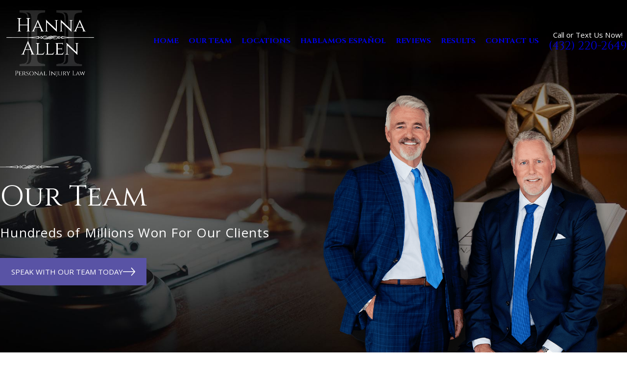

--- FILE ---
content_type: image/svg+xml; charset=utf-8
request_url: https://www.hannalawfirm.com/cms/svg/site/xdij59jc1ap.36.2601121642520.svg
body_size: 2604
content:
<?xml version="1.0" encoding="UTF-8" standalone="no"?>
<svg xmlns="http://www.w3.org/2000/svg" viewBox="0 0 36 36">
<style>
	g path { stroke: none; }
	g.root { display: none; }
	g.root:target { display: inline; }
	g line { stroke: black; }
	g circle { stroke: black; }
	g polyline { stroke: black; }
</style>
<g class="root" id="close" data-name="close">
	<path d="M35.354 3.805a2.2 2.2 0 0 0 0-3.116l-0.04-0.036a2.21 2.21 0 0 0-3.12 0l-13.644 13.636a0.8 0.8 0 0 1-1.12 0l-13.644-13.636a2.186 2.186 0 0 0-3.1 0l-0.04 0.036a2.2 2.2 0 0 0 0 3.116l13.644 13.636a0.788 0.788 0 0 1 0 1.118l-13.644 13.636a2.2 2.2 0 0 0 0 3.116l0.04 0.036a2.186 2.186 0 0 0 3.1 0l13.644-13.636a0.8 0.8 0 0 1 1.12 0l13.644 13.636a2.21 2.21 0 0 0 3.12 0l0.04-0.036a2.2 2.2 0 0 0 0-3.116l-13.644-13.636a0.788 0.788 0 0 1 0-1.118Z" />
</g>
<g class="root" id="directions" data-name="directions">
	<path d="M18.2 0.002a13.677 13.677 0 0 0-2.282 0.16a13.424 13.424 0 0 0-11.337 13.058C4.461 20.634 13.136 31.345 17.789 35.999c5.862-5.862 13.515-14.955 13.63-22.367l-7.664-0.12h0a5.938 5.938 0 0 1-2.093 3.28a5.938 5.938 0 0 1-3.676 1.278a5.938 5.938 0 0 1-4.188-1.742a5.938 5.938 0 0 1-1.731-4.192a5.938 5.938 0 0 1 1.74-4.188a5.938 5.938 0 0 1 4.192-1.731a5.938 5.938 0 0 1 4.19 1.74a5.928 5.928 0 0 1 1.731 4.192l-5.928 0l5.928 0h0a5.799 5.799 0 0 1-0.168 1.36l7.661 0.115a13.425 13.425 0 0 0-13.22-13.625Z" />
</g>
<g class="root" id="facebook" data-name="facebook">
	<path d="M20.762 0C14.563 0 13.152 4.601 13.152 7.544L13.152 11.658L9.562 11.658L9.562 18.016L13.144 18.016C13.144 26.175 13.144 36 13.144 36L20.684 36C20.684 36 20.684 26.076 20.684 18.016L25.77 18.016L26.438 11.658L20.692 11.658L20.692 7.924C20.692 6.517 21.628 6.191 22.287 6.191L26.345 6.191L26.345 0.024L20.762 0Z" />
</g>
<g class="root" id="globe" data-name="globe">
	<path d="M18 32.326a14.04 14.04 0 0 1-7.578-2.196l0.72-3.384a4.006 4.006 0 0 0-0.27-2.466l-1.098-2.376a0.88 0.88 0 0 0-0.684-0.504l-3.978-0.558a0.48 0.48 0 0 1-0.306-0.792l0.684-0.846a0.948 0.948 0 0 1 0.792-0.306l1.494 0.234a1.284 1.284 0 0 0 0.522-0.036l2.016-0.45a0.38 0.38 0 0 0 0.18-0.072l1.332-0.648a0.848 0.848 0 0 0 0.486-0.648l0.54-3.978a0.846 0.846 0 0 0-0.54-0.918l-0.684-0.252a0.9 0.9 0 0 1-0.594-0.792a0.88 0.88 0 0 1 0.792-0.918l0.99-0.072a0.874 0.874 0 0 0 0.792-0.918l-0.072-1.206l-0.126-2.394a0.804 0.804 0 0 0-0.558-0.756l-0.54-0.18a14.092 14.092 0 0 1 5.652-1.134a12.456 12.456 0 0 1 3.186 0.378l0.108 2.124v0.072l-0.27 2.646a0.388 0.388 0 0 0 0.072 0.27l0.306 0.45a0.38 0.38 0 0 0 0.576 0.072l0.792-0.72a0.416 0.416 0 0 1 0.648 0.198l0.036 0.108a0.36 0.36 0 0 0 0.342 0.27l0.9 0.036a0.242 0.242 0 0 0 0.162-0.036l0.756-0.306a0.368 0.368 0 0 1 0.486 0.486l-0.414 1.368a0.348 0.348 0 0 1-0.342 0.27l-1.008 0.036h-0.126l-1.278-0.378a0.68 0.68 0 0 0-0.27 0l-0.612 0.27a0.448 0.448 0 0 1-0.306 0l-0.792-0.378a0.388 0.388 0 0 0-0.342 0.036l-1.026 0.72a0.34 0.34 0 0 0-0.144 0.306l0.144 1.17a0.322 0.322 0 0 1-0.216 0.378l-0.756 0.342a0.39 0.39 0 0 0-0.126 0.612l0.54 0.486a0.52 0.52 0 0 0 0.342 0.108l0.972-0.216a0.494 0.494 0 0 1 0.234 0.036l0.45 0.18a8.232 8.232 0 0 1 0.72 0.54a0.408 0.408 0 0 0 0.576-0.072a0.51 0.51 0 0 1 0.27-0.198l0.756-0.072a0.312 0.312 0 0 0 0.216-0.108l0.09-0.09a0.36 0.36 0 0 1 0.594 0.162l0.378 1.062c0.036 0.036 0.036 0.072 0.072 0.108l0.432 0.576a0.412 0.412 0 0 1-0.036 0.522l-1.062 0.99a0.39 0.39 0 0 1-0.54 0l-1.026-0.954c-0.036-0.036-0.072-0.036-0.108-0.072l-1.44-0.612c-0.036 0-0.072-0.036-0.108-0.036l-1.908-0.18h-0.144l-1.584 0.45a1.522 1.522 0 0 0-1.062 1.026l-0.378 1.17a1.384 1.384 0 0 0 0.072 1.134l0.594 1.296a1.65 1.65 0 0 0 1.296 0.9l1.44 0.162c0.036 0 0.108 0.036 0.144 0.036l0.81 0.45a0.37 0.37 0 0 1 0.18 0.306l0.108 1.44a4.156 4.156 0 0 0 0.432 1.44l0.684 1.278a0.416 0.416 0 0 0 0.108 0.162l1.134 0.828a0.462 0.462 0 0 0 0.648-0.108l0.378-0.504c0.036-0.072 0.072-0.108 0.108-0.18l0.828-2.088a0.108 0.108 0 0 1 0.054-0.108l0.252-3.006c0-0.036 0.054-0.072 0.054-0.108l0.594-1.242a0.426 0.426 0 0 1 0.378-0.234l2.052 0.27a0.54 0.54 0 0 0 0.342-0.126l0.378-0.414a0.408 0.408 0 0 0 0.036-0.486l-0.99-1.296a0.412 0.412 0 0 1 0.234-0.612l0.378-0.072c0.072 0 0.648-0.036 0.828-0.072h0.072l0.918 0.144a0.396 0.396 0 0 1 0.378 0.432l-0.234 2.61a0.236 0.236 0 0 0 0.054 0.18l0.72 1.872a14.362 14.362 0 0 1-13.158 8.676h0Zm0-32.326a18 18 0 1 0 18 18A18 18-8468.53 0 0 18 0Z" />
</g>
<g class="root" id="linkedin" data-name="LinkedIn">
	<path d="M4.286 1.688C1.695 1.688 0 3.347 0 5.536C0 7.684 1.647 9.378 4.187 9.378L4.238 9.378C6.875 9.378 8.517 7.677 8.517 5.529C8.467 3.342 6.875 1.688 4.286 1.688ZM27.096 11.936C23.076 11.936 20.557 14.106 20.091 15.627L20.091 12.149L12.208 12.149C12.311 13.996 12.208 34.312 12.208 34.312L20.091 34.312L20.091 22.319C20.091 21.653 20.06 20.986 20.262 20.508C20.805 19.176 21.969 17.792 24.063 17.792C26.799 17.792 28.044 19.842 28.044 22.843L28.044 34.312L36 34.312L36 21.989C36 15.125 32.082 11.936 27.096 11.936ZM0.908 12.15L0.908 34.312L7.924 34.312L7.924 12.15L0.908 12.15Z" />
</g>
<g class="root" id="phone" data-name="phone">
	<path class="cls-1" d="M3.32 2.07l1.886-1.886a0.674 0.674 0 0 1 0.926 0L14.014 8.081a0.674 0.674 0 0 1 0 0.926L12.143 10.913L9.99 12.634s0.709 3.34 5.367 8.003S23.346 26.004 23.346 26.004l1.746-2.173l1.846-1.846a0.664 0.664 0 0 1 0.926 0l7.933 7.933a0.664 0.664 0 0 1 0 0.926l-1.881 1.881a12.033 12.033 0 0 1-7.188 3.275c-3.914-0.785-10.991-5.156-16.253-10.423S0.83 13.167 0.015 9.288a12.435 12.435 0 0 1 3.305-7.219Z" />
</g>
</svg>

--- FILE ---
content_type: image/svg+xml; charset=utf-8
request_url: https://www.hannalawfirm.com/cms/svg/site/xdij59jc1ap.24.2601121642520.svg
body_size: 11631
content:
<?xml version="1.0" encoding="UTF-8" standalone="no"?>
<svg xmlns="http://www.w3.org/2000/svg" viewBox="0 0 24 24">
<style>
	g path { stroke: none; }
	g.root { display: none; }
	g.root:target { display: inline; }
	g line { stroke: black; }
	g circle { stroke: black; }
	g polyline { stroke: black; }
</style>
<g class="root" id="arrow_down" data-name="arrow down">
	<path d="M13.006 18.316l10.823-10.823a1.217 1.217 0 0 0-1.668-1.668l-10.006 10.006l-10.006-10.006A1.234 1.234 5.402 0 0 0.399 5.642a1.201 1.201 0 0 0-0.117 1.668A0.384 0.384 5.402 0 0 0.399 7.476L11.289 18.316a1.234 1.234 0 0 0 1.668 0Z" />
</g>
<g class="root" id="arrow_left" data-name="arrow-left">
	<path d="M4.82 12.12c0 0.24 0.24 0.48 0.36 0.72L16.69 23.52c0.24 0.36 0.6 0.48 0.96 0.48 0.48 0 0.84-0.12 1.08-0.36 0.48-0.36 0.6-1.2 0.24-1.68 0-0.12-0.12-0.12-0.24-0.24L8.18 12L18.74 2.16c0.48-0.36 0.6-1.2 0.24-1.68 0-0.12-0.12-0.12-0.24-0.24-0.24-0.12-0.6-0.24-1.08-0.24-0.36 0-0.72 0.12-0.96 0.48L5.18 11.16c-0.24 0.24-0.36 0.6-0.36 0.96h0Z" />
</g>
<g class="root" id="arrow_right" data-name="arrow-right">
	<path id="np_arrow_2284437_000000" class="st0" d="M19.184 11.88c0-0.24-0.24-0.48-0.36-0.72L7.305 0.48C7.065 0.12 6.704 0 6.344 0C5.865 0 5.504 0.12 5.264 0.36c-0.48 0.36-0.6 1.2-0.24 1.68c0 0.12 0.12 0.12 0.24 0.24L15.824 12l-10.56 9.84c-0.48 0.36-0.6 1.2-0.24 1.68c0 0.12 0.12 0.12 0.24 0.24C5.504 23.88 5.865 24 6.344 24c0.36 0 0.72-0.12 0.96-0.48l11.52-10.68C19.064 12.6 19.184 12.24 19.184 11.88L19.184 11.88z" />
</g>
<g class="root" id="blog_menu" data-name="blog menu">
	<path d="M16.285 0.001a3.434 3.434 0 0 0-3.304 2.571H0V4.286H12.981a3.409 3.409 0 0 0 6.609 0H24V2.572H19.59A3.434 3.434-1.715 0 0 16.285 0.001Zm0 1.714a1.714 1.714 0 1 1-1.714 1.714A1.702 1.702-1.715 0 1 16.285 1.715ZM7.714 8.572a3.434 3.434 0 0 0-3.304 2.571H0v1.714H4.41a3.409 3.409 0 0 0 6.609 0H24V11.143H11.018A3.434 3.434-1.715 0 0 7.714 8.572Zm0 1.714a1.714 1.714 0 1 1-1.714 1.714A1.702 1.702-1.715 0 1 7.714 10.286Zm8.571 6.857a3.434 3.434 0 0 0-3.304 2.571H0v1.714H12.981a3.409 3.409 0 0 0 6.609 0H24V19.715H19.59A3.434 3.434-1.715 0 0 16.285 17.143Zm0 1.714a1.714 1.714 0 1 1-1.714 1.714A1.702 1.702-1.715 0 1 16.285 18.858Z" />
</g>
<g class="root" id="btn_v1_icon" data-name="btn v1 icon">
	<path d="M23.999 12a0.936 0.936 0 0 0-0.225-0.55l-6.4-6.8a0.8 0.8 0 0 0-1.131-0.031a0.825 0.825 0 0 0-0.031 1.131L21.35 11.2H0.8a0.8 0.8 0 1 0 0 1.6H21.35l-5.137 5.45a0.838 0.838 0 0 0 0.031 1.131a0.8 0.8 0 0 0 1.131-0.031l6.4-6.8A0.713 0.713-16 0 0 23.999 12Z" />
</g>
<g class="root" id="btn_v2_icon" data-name="btn v2 icon">
	<path d="M22.285 10.285H13.714V1.714A1.714 1.714-0.001 1 0 10.285 1.714V10.285H1.714A1.714 1.714-0.001 1 0 1.714 13.714H10.285v8.571a1.714 1.714 0 1 0 3.429 0V13.714h8.571a1.714 1.714 0 1 0 0-3.429Z" />
</g>
<g class="root" id="close" data-name="close">
	<path d="M1.285 0.002A1.498 1.498 0.012 0 0 0.012 1.5a1.498 1.498 0 0 0 0.434 0.884L10.019 11.986L0.447 21.604a1.408 1.408 0 0 0 0 1.992a1.393 1.393 0 0 0 1.962 0L11.996 14.009l9.572 9.587a1.498 1.498 0 0 0 2.007 0a1.408 1.408 0 0 0 0-1.992L14.034 11.986l9.587-9.587A1.423 1.423 0.012 0 0 21.614 0.437L11.996 10.009L2.454 0.437A1.588 1.588 0.012 0 0 1.285 0.002Z" />
</g>
<g class="root" id="flair" data-name="flair">
	<path d="M23.901 11.694C23.758 11.707 23.613 11.705 23.468 11.705C22.801 11.706 22.134 11.705 21.466 11.705C21.164 11.709 20.863 11.713 20.562 11.718C20.261 11.723 19.959 11.743 19.659 11.758C19.498 11.767 19.338 11.774 19.178 11.791C18.849 11.825 18.519 11.858 18.192 11.903C17.87 11.948 17.542 11.978 17.233 12.067C16.98 12.141 16.841 12.087 16.68 11.883C16.576 11.753 16.373 11.698 16.207 11.623C16.105 11.575 16.086 11.669 16.073 11.739C16.039 11.906 15.961 12.029 15.787 12.077C15.552 12.143 15.381 12.06 15.279 11.823C15.156 11.537 15.292 11.199 15.558 11.127C15.793 11.064 16.007 11.189 16.066 11.424C16.107 11.587 16.149 11.613 16.312 11.556C16.536 11.479 16.716 11.341 16.844 11.143C16.887 11.077 16.932 11.07 17.002 11.085C17.23 11.133 17.457 11.186 17.687 11.218C18.183 11.287 18.682 11.347 19.18 11.404C19.375 11.426 19.572 11.436 19.769 11.443C20.388 11.466 21.007 11.499 21.626 11.504C23.652 11.52 19.471 11.527 21.498 11.532C22.156 11.534 22.815 11.518 23.473 11.513C23.617 11.511 23.761 11.522 23.904 11.537C23.937 11.54 23.968 11.576 24 11.598C23.967 11.631 23.937 11.69 23.901 11.694ZM15.761 11.272C15.65 11.251 15.52 11.326 15.49 11.465C15.468 11.569 15.471 11.695 15.51 11.791C15.589 11.978 15.822 11.981 15.929 11.807C15.962 11.753 15.975 11.685 15.998 11.623C15.985 11.448 15.887 11.295 15.761 11.272ZM19.358 11.589C18.915 11.537 18.472 11.493 18.031 11.432C17.742 11.393 17.455 11.33 17.166 11.282C17.122 11.275 17.056 11.282 17.028 11.311C16.939 11.402 16.863 11.506 16.782 11.604C16.863 11.702 16.942 11.809 17.033 11.906C17.056 11.93 17.115 11.938 17.153 11.931C17.367 11.891 17.577 11.831 17.792 11.801C18.084 11.759 18.38 11.739 18.673 11.706C18.902 11.68 19.13 11.646 19.359 11.615C19.359 11.607 19.359 11.598 19.358 11.589ZM13.758 12.289C13.464 12.262 13.541 12.235 13.436 12.195C13.392 12.178 13.354 12.132 13.325 12.09C13.312 12.072 13.322 12.025 13.339 12.006C13.35 11.993 13.399 11.993 13.417 12.007C13.688 12.217 14.002 12.223 14.32 12.199C14.565 12.18 14.758 12.06 14.897 11.853C15.03 11.653 14.973 11.439 14.805 11.267C14.669 11.127 14.466 11.008 14.115 11.032C13.737 11.008 13.408 11.167 13.08 11.321C12.442 11.621 11.819 11.951 11.137 12.146C10.731 12.262 10.319 12.353 9.894 12.31C9.62 12.281 9.342 12.239 9.117 12.05C8.778 11.763 8.804 11.31 9.183 11.076C9.524 10.864 9.898 10.831 10.282 10.935C10.368 10.957 10.454 10.99 10.527 11.038C10.561 11.062 10.562 11.132 10.579 11.182C10.533 11.179 10.481 11.191 10.444 11.172C10.086 10.994 9.722 10.956 9.356 11.13C9.167 11.221 9.05 11.395 9.055 11.604C9.06 11.815 9.208 11.953 9.391 12.041C9.663 12.173 9.949 12.191 10.245 12.136C10.757 12.041 11.214 11.807 11.684 11.602C12.166 11.392 12.649 11.175 13.148 11.015C13.581 10.877 14.042 10.83 14.492 10.958C14.653 11.004 14.817 11.095 14.938 11.209C15.239 11.49 15.161 11.894 14.852 12.103C14.523 12.324 14.15 12.386 13.758 12.289ZM9.933 11.934C9.838 11.925 9.753 11.907 9.682 11.805C9.955 11.884 10.175 11.776 10.389 11.684C10.82 11.499 11.238 11.287 11.669 11.105C12.006 10.963 12.356 10.851 12.73 10.867C12.766 10.869 12.801 10.874 12.836 10.878C12.174 11.071 11.591 11.428 10.969 11.693C10.639 11.834 10.306 11.969 9.933 11.934ZM8.328 12.101C8.178 12.103 8.05 12.032 7.978 11.888C7.964 11.86 7.953 11.831 7.942 11.801C7.866 11.581 7.84 11.575 7.62 11.673C7.434 11.757 7.284 11.879 7.173 12.049C7.121 12.13 7.069 12.138 6.973 12.115C6.728 12.055 6.477 12.008 6.226 11.974C5.823 11.921 5.416 11.873 5.01 11.837C4.565 11.797 4.119 11.753 3.673 11.746C2.635 11.729 4.545 11.718 5.339 11.71C5.545 11.734 5.751 11.758 5.958 11.781C6.051 11.791 6.146 11.79 6.238 11.807C6.452 11.849 6.665 11.899 6.879 11.942C6.903 11.947 6.944 11.936 6.96 11.918C7.047 11.817 7.13 11.711 7.216 11.605C7.129 11.498 7.046 11.392 6.957 11.292C6.94 11.273 6.894 11.265 6.865 11.27C6.651 11.309 6.439 11.357 6.225 11.392C6 11.43 5.773 11.46 5.547 11.488C5.409 11.504 5.271 11.519 5.134 11.534C5.3 11.534 5.466 11.534 5.632 11.534C5.892 11.534 5.618 11.535 5.124 11.536C4.964 11.552 4.804 11.57 4.644 11.587C4.76 11.629 4.877 11.653 4.994 11.668C5.079 11.679 5.166 11.689 5.252 11.699C4.249 11.693 3.247 11.698 2.246 11.698C1.555 11.698 0.865 11.698 0.174 11.698C0.134 11.698 0.087 11.706 0.054 11.689C0.026 11.673-0.007 11.618 0.001 11.595C0.012 11.567 0.063 11.537 0.097 11.537C0.471 11.532 0.845 11.534 1.219 11.534C1.484 11.534 1.749 11.534 2.014 11.534C1.973 11.534 1.991 11.532 2.092 11.532C2.75 11.526 3.408 11.507 4.066 11.481C4.327 11.47 4.588 11.424 4.849 11.398C5.194 11.365 5.54 11.352 5.882 11.302C6.247 11.249 6.607 11.164 6.97 11.09C7.048 11.074 7.11 11.07 7.162 11.153C7.278 11.343 7.454 11.466 7.659 11.547C7.833 11.616 7.884 11.59 7.937 11.418C7.995 11.228 8.132 11.115 8.315 11.106C8.497 11.097 8.642 11.212 8.724 11.398C8.807 11.585 8.767 11.748 8.679 11.915C8.605 12.058 8.466 12.098 8.328 12.101ZM8.271 11.27C8.14 11.27 8.014 11.431 8.014 11.599C8.014 11.792 8.124 11.931 8.276 11.931C8.413 11.932 8.547 11.776 8.549 11.615C8.55 11.44 8.413 11.269 8.271 11.27ZM5.339 11.71C5.31 11.706 5.281 11.702 5.252 11.699C5.288 11.699 5.324 11.699 5.361 11.7C5.828 11.702 5.697 11.705 5.339 11.71ZM2.709 12.975C2.753 13.044 2.79 13.086 2.81 13.135L2.709 12.975ZM14.194 11.263C14.322 11.264 14.429 11.304 14.529 11.422C14.18 11.302 13.91 11.478 13.63 11.594C13.112 11.81 12.601 12.042 12.079 12.247C11.806 12.355 11.556 12.356 11.265 12.314C11.91 12.191 12.446 11.85 13.02 11.602C13.398 11.44 13.768 11.256 14.194 11.263Z" />
</g>
<g class="root" id="menu" data-name="menu">
	<path d="M0 2.634v2.927H24v-2.927Zm0 7.902v2.927H24V10.537Zm0 7.902v2.927H24v-2.927Z" />
</g>
<g class="root" id="phone" data-name="phone">
	<path d="M6.407 0.948L8.464 5.07a1.715 1.715 0 0 1-0.322 1.98c-0.56 0.56-1.208 1.208-1.664 1.673a1.709 1.709 0 0 0-0.295 2.01l0.013 0.023a20.558 20.558 0 0 0 3.12 3.952a20.6 20.6 0 0 0 3.926 3.108l0.026 0.016a1.713 1.713 0 0 0 2.014-0.304l1.667-1.667a1.715 1.715 0 0 1 1.98-0.322l4.121 2.06a1.715 1.715 0 0 1 0.948 1.533V22.282A1.712 1.712-7.494 0 1 21.83 23.938a32.41 32.41 0 0 1-13.996-7.764A32.422 32.422-7.494 0 1 0.065 2.173A1.712 1.712-7.494 0 1 1.722 0h3.152a1.715 1.715 0 0 1 1.533 0.948Z" />
</g>
<g class="root" id="play" data-name="play">
	<path d="M22.727 13.882L3.271 23.768a2.24 2.24 0 0 1-3.018-1.052A2.187 2.187 0.011 0 1 0.011 21.77V2.209A2.177 2.177 0.011 0 1 1.062 0.316A2.65 2.65 0.011 0 1 2.219 0A3.155 3.155 0.011 0 1 3.166 0.21L22.727 9.886a2.314 2.314 0 0 1 1.262 1.998A2.398 2.398 0.011 0 1 22.727 13.882Z" />
</g>
<g class="root" id="scroll_left" data-name="scroll-left">
	<path d="M0 11.999a0.917 0.917 0 0 1 0.226-0.54L6.629 4.742a0.795 0.795 0 0 1 1.162 1.085l-5.141 5.381h20.56a0.79 0.79 0 1 1 0 1.58H2.651l5.141 5.381a0.82 0.82 0 0 1-0.031 1.117a0.809 0.809 0 0 1-1.131-0.031L0.226 12.539A0.699 0.699-12.006 0 1 0 11.999Z" />
</g>
<g class="root" id="scroll_right" data-name="scroll-right">
	<path d="M23.999 12a0.936 0.936 0 0 0-0.225-0.55l-6.4-6.8a0.8 0.8 0 0 0-1.131-0.031a0.825 0.825 0 0 0-0.031 1.131L21.35 11.2H0.8a0.8 0.8 0 1 0 0 1.6H21.35l-5.137 5.45a0.838 0.838 0 0 0 0.031 1.131a0.8 0.8 0 0 0 1.131-0.031l6.4-6.8A0.713 0.713-16 0 0 23.999 12Z" />
</g>
<g class="root" id="search" data-name="search">
	<path d="M2.771 8.945a6.153 6.153 0 1 1 1.802 4.376A5.954 5.954-858.836 0 1 2.771 8.945Zm13.317 6.177l-0.384-0.384a8.546 8.546 0 0 0 2.124-5.792a8.69 8.69 0 0 0-2.574-6.338a8.524 8.524 0 0 0-6.306-2.606a8.9 8.9 0 0 0-8.947 8.945a8.521 8.521 0 0 0 2.607 6.306a8.681 8.681 0 0 0 6.338 2.574a8.546 8.546 0 0 0 5.792-2.123l0.384 0.384v1.094l6.818 6.818l2.06-2.06l-6.818-6.818Z" />
</g>
<g class="root" id="side_nav_arrow" data-name="side-nav-arrow">
	<path d="M23.999 12a0.936 0.936 0 0 0-0.225-0.55l-6.4-6.8a0.8 0.8 0 0 0-1.131-0.031a0.825 0.825 0 0 0-0.031 1.131L21.35 11.2H0.8a0.8 0.8 0 1 0 0 1.6H21.35l-5.137 5.45a0.838 0.838 0 0 0 0.031 1.131a0.8 0.8 0 0 0 1.131-0.031l6.4-6.8A0.713 0.713-16 0 0 23.999 12Z" />
</g>
<g class="root" id="star" data-name="star">
	<polygon points="12 18.1 19.4 23.5 16.6 14.7 24 9.5 15 9.5 12 0.5 9 9.5 0 9.5 7.4 14.7 4.6 23.5" xmlns="http://www.w3.org/2000/svg" />
</g>
<g class="root" id="value_ethics" data-name="value-ethics">
	<path d="M23.941 12.258a0.429 0.429 0 0 0-0.372-0.213H23.025L20.723 4.785h0.275a1.28 1.28 0 1 0 0-2.562H14.224a2.567 2.567 0 0 0-0.939-0.939a1.285 1.285 0 0 0-2.57 0a2.567 2.567 0 0 0-0.939 0.939H3.005a1.28 1.28 0 1 0 0 2.562h0.275L0.977 12.044H0.432a0.426 0.426 0 0 0-0.372 0.641l1.714 2.958a0.429 0.429 0 0 0 0.372 0.213h3.428a0.432 0.432 0 0 0 0.372-0.213L7.66 12.684a0.426 0.426 0 0 0-0.372-0.641H6.743L4.445 4.785H9.777a2.555 2.555 0 0 0 0.939 0.935V15.755A2.989 2.989-2.994 0 0 9.004 18.449v1.28H8.572a0.427 0.427 0 1 0 0 0.854H17.656a0.427 0.427 0 1 1 0 0.854H6.345a0.427 0.427 0 1 1 0-0.854h0.514a0.427 0.427 0 1 0 0-0.854H6.345a1.252 1.252 0 0 0-1.2 1.709h-0.428a1.28 1.28 0 1 0 0 2.562H19.284a1.28 1.28 0 1 0 0-2.562h-0.428a1.264 1.264 0 0 0 0.077-0.427a1.282 1.282 0 0 0-1.285-1.28H15V18.449a2.989 2.989 0 0 0-1.714-2.694v-0.72a0.428 0.428 0 0 0-0.856 0v0.427H11.572V6.029a2.407 2.407 0 0 0 0.856 0V13.327a0.428 0.428 0 0 0 0.856 0V5.721A2.555 2.555-2.994 0 0 14.224 4.785H19.558L17.258 12.044H16.713a0.426 0.426 0 0 0-0.372 0.641l1.714 2.958a0.429 0.429 0 0 0 0.372 0.213h3.428a0.432 0.432 0 0 0 0.372-0.213l1.714-2.958a0.428 0.428 0 0 0 0-0.427Zm-18.616 2.745H2.394L1.173 12.898h5.375Zm-3.455-2.958l1.988-6.268l1.988 6.268Zm1.131-8.111a0.427 0.427 0 1 1 0-0.854H9.468a2.383 2.383 0 0 0 0 0.854ZM19.713 22.719a0.427 0.427 0 0 1-0.428 0.427H4.717a0.427 0.427 0 1 1 0-0.854H19.284a0.427 0.427 0 0 1 0.428 0.427Zm-5.569-4.271V19.73H9.858V18.449a2.142 2.142 0 0 1 4.285 0Zm-2.142-13.236a1.712 1.712 0 1 1 1.211-0.501a1.712 1.712 0 0 1-1.211 0.501Zm2.532-2.135H20.998a0.427 0.427 0 1 1 0 0.854H14.532A2.383 2.383-2.994 0 0 14.532 3.078Zm5.608 2.699l1.988 6.268H18.153ZM21.607 15.003H18.675l-1.221-2.105H22.826Z" />
</g>
<g class="root" id="values_cost" data-name="values-cost">
	<path d="M19.035 12.157c-2.393 0-4.966 0.585-4.966 1.869V19.626H0.853V10.009l8.213 2.757v1.56a2.031 2.031 0 0 0 4.062 0V12.766l7.693-2.582l-0.272-0.808L11.099 12.547L0.853 9.11V6.371H21.343v5.324h0.854V5.944l-0.427-0.426H0.427L0 5.944V20.052l0.427 0.426H14.069v0.562C14.069 22.324 16.641 22.909 19.034 22.909S24 22.324 24 21.041V14.026c0-1.284-2.575-1.869-4.966-1.869ZM11.235 13.402l1.04-0.349v1.275a1.178 1.178 0 0 1-2.356 0V13.052l1.04 0.349Zm7.8-0.393c2.672 0 4.112 0.721 4.112 1.016s-1.44 1.016-4.112 1.016S14.924 14.321 14.924 14.025s1.44-1.016 4.112-1.016m4.112 4.461v1.232c0 0.293-1.44 1.014-4.112 1.014a13.472 13.472 0 0 1-1.484-0.08v0.855a14.356 14.356 0 0 0 1.484 0.077c1.539 0 3.156-0.242 4.112-0.759v1.229c0 0.295-1.44 1.016-4.112 1.016S14.924 21.335 14.924 21.04V19.811a6.162 6.162 0 0 0 1.841 0.574V19.518C15.559 19.278 14.924 18.894 14.924 18.702V17.468c0.954 0.519 2.569 0.761 4.112 0.761a13.548 13.548 0 0 0 1.876-0.126V17.243a12.407 12.407 0 0 1-1.876 0.133c-2.672 0-4.112-0.721-4.112-1.016V15.133c0.954 0.517 2.569 0.759 4.112 0.759s3.156-0.242 4.112-0.759v1.227c0 0.175-0.497 0.494-1.449 0.726v0.881A5.456 5.456 0 0 0 23.148 17.47ZM7.942 3.442A1.502 1.502 0 0 1 9.443 1.943h3.314a1.501 1.501 0 0 1 1.501 1.499a1.306 1.306 0 0 0 1.306 1.304h1.116V3.893H15.563a0.453 0.453 0 0 1-0.452-0.452A2.356 2.356 0 0 0 12.757 1.091h-3.316a2.356 2.356 0 0 0-2.356 2.351A0.454 0.454 0 0 1 6.633 3.893H5.517V4.746H6.633a1.306 1.306 0 0 0 1.309-1.304Z" />
</g>
<g class="root" id="values_reviews" data-name="values-reviews">
	<path d="M22.8 11.52a4.792 4.792 0 0 0-4.316-4.752V4.32a0.48 0.48 0 0 0-0.14-0.34l-3.84-3.84A0.48 0.48 1.2 0 0 14.164 0H1.68A0.48 0.48 1.2 0 0 1.2 0.48V23.52a0.48 0.48 0 0 0 0.48 0.48H18.004A1.44 1.44 1.2 0 0 19.44 22.56V18.72a0.48 0.48 0 0 0-0.48-0.48H18.48l0-1.968A4.79 4.79 1.2 0 0 22.8 11.52Zm-0.96 0h0a3.84 3.84 0 1 1-1.125-2.715A3.84 3.84 1.2 0 1 21.84 11.52ZM14.644 1.639L16.844 3.84H14.644ZM18.48 22.56a0.48 0.48 0 0 1-0.96 0V19.2h0.96Zm-1.44-4.32a0.48 0.48 0 0 0-0.48 0.48v3.84a1.41 1.41 0 0 0 0.088 0.48H2.16V0.96H13.68V4.32a0.48 0.48 0 0 0 0.48 0.48h3.36v1.968A4.773 4.773 1.2 0 0 17.52 16.272V18.24Zm-8.016-11.86L7.44 7.962l-0.62-0.624a0.48 0.48 0 0 0-0.68 0.68l0.96 0.96v0a0.48 0.48 0 0 0 0.68 0l1.92-1.92a0.48 0.48 0 0 0-0.681-0.68m-1.92 7.2L5.52 15.161l-0.62-0.624a0.48 0.48 0 1 0-0.68 0.681l0.96 0.96a0.48 0.48 0 0 0 0.681 0l1.92-1.92h0a0.48 0.48 0 0 0-0.68-0.68m0 3.84L5.52 19.001l-0.62-0.624a0.48 0.48 0 0 0-0.68 0.68l0.96 0.96a0.48 0.48 0 0 0 0.681 0l1.92-1.92h0a0.48 0.48 0 0 0-0.68-0.68M14.164 18.24H9.36a0.48 0.48 0 1 0 0 0.96h4.8a0.48 0.48 0 1 0 0-0.96M8.88 14.88a0.48 0.48 0 0 0 0.48 0.48h2.88a0.48 0.48 0 1 0 0-0.96H9.36A0.48 0.48 1.2 0 0 8.88 14.88Zm2.88-7.2a3.84 3.84 0 1 0-1.125 2.715A3.84 3.84 1.2 0 0 11.762 7.68Zm-3.84 2.88a2.88 2.88 0 1 1 2.88-2.88A2.88 2.88 1.2 0 1 7.92 10.56Z" />
</g>
<g class="root" id="values_settlement" data-name="values-settlement">
	<path d="M10.912 23.538a0.978 0.978 0 0 1-0.661-0.257L9.692 22.768a0.969 0.969 0 0 1-0.306-0.595a0.973 0.973 0 0 1-0.617-0.256L8.211 21.404a0.969 0.969 0 0 1-0.304-0.58a0.969 0.969 0 0 1-0.604-0.257l-0.558-0.513a0.975 0.975 0 0 1-0.305-0.581a0.973 0.973 0 0 1-0.491-0.166v0.014l-0.669-0.615a0.978 0.978 0 0 1-0.056-1.377L5.97 16.523a1.354 1.354 0 0 1 2.278 0.486a1.351 1.351 0 0 1 1.615-0.08a1.359 1.359 0 0 1 0.527 1.547A1.35 1.35 0 0 1 11.307 20.579a1.349 1.349 0 0 1 1.052 1.263c0 0.023 0 0.046 0 0.07a0.534 0.534 0 0 0 0.146 0.02a0.527 0.527 0 0 0 0.369-0.151l0.439-0.465l-0.918-0.805a0.358 0.358 0 0 1 0.473-0.538l1.193 1.049l0.284 0.234a0.508 0.508 0 0 0 0.681-0.029l0.486-0.533l-2.089-1.892a0.358 0.358 0 0 1 0.369-0.594V18.171l2.451 2.22a0.496 0.496 0 0 0 0.281 0.085a0.508 0.508 0 0 0 0.356-0.146l0.375-0.41l-2.725-2.686a0.359 0.359 0 0 1 0.504-0.512l2.954 2.908a0.473 0.473 0 0 0 0.589-0.081l0.384-0.412A0.464 0.464 0 0 0 18.969 18.508L15.889 15.056a0.353 0.353 0 0 1-0.095-0.259a0.358 0.358 0 0 1 0.358-0.342a0.369 0.369 0 0 1 0.272 0.126l3.076 3.449a1.17 1.17 0 0 1-0.017 1.595l-0.384 0.413a1.196 1.196 0 0 1-0.87 0.377a1.178 1.178 0 0 1-0.394-0.067l-0.408 0.447a1.229 1.229 0 0 1-0.904 0.398a1.215 1.215 0 0 1-0.426-0.078L15.575 21.688a1.228 1.228 0 0 1-1.687 0.12l-0.03-0.025l-0.454 0.48a1.249 1.249 0 0 1-0.903 0.39a1.231 1.231 0 0 1-0.338-0.046a1.36 1.36 0 0 1-0.142 0.194l-0.018 0.02l-0.376 0.406A0.979 0.979 0 0 1 10.912 23.538m-0.175-0.785a0.257 0.257 0 0 0 0.174 0.068a0.259 0.259 0 0 0 0.19-0.083l0.375-0.406a0.637 0.637 0 0 0-0.468-1.069a0.642 0.642 0 0 0-0.45 0.185l-0.394 0.426a0.26 0.26 0 0 0 0 0.351Zm-1.481-1.361a0.258 0.258 0 0 0 0.366-0.015L10.661 20.247a0.646 0.646 0 0 0 0.201-0.469a0.639 0.639 0 0 0-0.637-0.632c-0.016 0-0.031 0-0.046 0a0.641 0.641 0 0 0-0.45 0.235l-1.046 1.133a0.259 0.259 0 0 0 0.002 0.353Zm-2.036-2.225a0.258 0.258 0 0 0 0.016 0.366l0.558 0.513a0.255 0.255 0 0 0 0.174 0.068a0.265 0.265 0 0 0 0.192-0.084l1.423-1.544a0.637 0.637 0 0 0-0.468-1.069h-0.028a0.631 0.631 0 0 0-0.43 0.192Zm-0.274-2.372a0.634 0.634 0 0 0-0.446 0.216l-0.744 0.809a0.257 0.257 0 0 0 0.015 0.364l0.558 0.513a0.257 0.257 0 0 0 0.175 0.068a0.262 0.262 0 0 0 0.191-0.083l0.742-0.807a0.637 0.637 0 0 0-0.456-1.081ZM18.969 16.758a0.362 0.362 0 0 1-0.345-0.266a0.356 0.356 0 0 1 0.035-0.271a3.443 3.443 0 0 0 0.428-1.418a0.363 0.363 0 0 1 0.009-0.063a0.273 0.273 0 0 1 0.02-0.062a0.354 0.354 0 0 1 0.212-0.198l3.956-1.444V7.521L15.565 9.672a6.215 6.215 0 0 0-1.135 0.44L10.428 12.139a1.073 1.073 0 0 0-0.585 0.905l-0.092 1.966a0.262 0.262 0 0 0 0.11 0.227a0.247 0.247 0 0 0 0.236 0.035a1.599 1.599 0 0 0 1.097-1.236A0.975 0.975 0 0 1 12.147 13.246l1.851 0a6.189 6.189 0 0 1 0.669 0.054h0a7.513 7.513 0 0 0 0.84 0.061a3.384 3.384 0 0 0 0.554-0.042l0.037 0a0.358 0.358 0 0 1 0.354 0.3a0.362 0.362 0 0 1-0.27 0.406a4.095 4.095 0 0 1-0.679 0.054a8.027 8.027 0 0 1-0.918-0.066c-0.185-0.024-0.378-0.041-0.574-0.046l-1.866-0.003a0.258 0.258 0 0 0-0.253 0.207a2.308 2.308 0 0 1-1.547 1.77a0.978 0.978 0 0 1-1.314-0.965l0.092-1.966a1.796 1.796 0 0 1 0.978-1.51l1.629-0.827a4.979 4.979 0 0 0-1.338-0.6L0.716 7.333v5.538l5.403 2.414a0.358 0.358 0 0 1 0.188 0.199a0.354 0.354 0 0 1-0.007 0.273a0.361 0.361 0 0 1-0.329 0.212a0.356 0.356 0 0 1-0.145-0.03L0.213 13.434A0.362 0.362 0 0 1 0 13.108V6.861a0.358 0.358 0 0 1 0.358-0.357a0.369 0.369 0 0 1 0.098 0.013l10.134 2.867a5.699 5.699 0 0 1 1.866 0.923l1.647-0.835A6.993 6.993 0 0 1 15.369 8.982l8.176-2.278a0.355 0.355 0 0 1 0.098-0.013a0.358 0.358 0 0 1 0.357 0.36V13.287a0.358 0.358 0 0 1-0.236 0.336l-3.986 1.452a4.148 4.148 0 0 1-0.495 1.503a0.362 0.362 0 0 1-0.312 0.18M11.06 7.708a0.358 0.358 0 1 1 0-0.717H13.338a0.358 0.358 0 0 1 0 0.717ZM12.199 6.462a0.358 0.358 0 0 1-0.358-0.358V1.184H9.085l1.25 1.811a0.369 0.369 0 0 1 0.032 0.059l0.019 0.059s0.006 0.042 0.007 0.052l0 0l0 0.035l0 0.026l-0.004 0.046l-0.009 0.02a0.188 0.188 0 0 1-0.013 0.04a0.181 0.181 0 0 1-0.016 0.032l0 0.004h0.092l-0.177 0.107l0.011 0.011l-0.096 0.037c-0.033 0.011-0.046 0.015-0.059 0.018a0.43 0.43 0 0 1-0.084 0.011H7.233a1.355 1.355 0 0 0 0.254 0.39a1.266 1.266 0 0 0 1.764 0.066A0.358 0.358 0 0 1 9.734 4.535a1.985 1.985 0 0 1-2.769-0.103a2.142 2.142 0 0 1-0.556-1.189a0.354 0.354 0 0 1 0.084-0.284a0.358 0.358 0 0 1 0.27-0.124h2.589L8.4 1.455L7.823 2.292a0.358 0.358 0 0 1-0.285 0.138a0.354 0.354 0 0 1-0.203-0.063a0.358 0.358 0 0 1-0.103-0.48L8.114 0.622a0.468 0.468 0 0 1 0.037-0.046L8.169 0.558l0.015-0.011l0.06 0.038L8.223 0.518l0.018-0.013L8.372 0.462l0 0.013a0.155 0.155 0 0 1 0.027 0H16.002l0.063 0.004l0.002-0.002L16.107 0.486h0.016l0.063 0.033l0.022 0.015L16.233 0.555V0.555c0.007 0.006 0.021 0.018 0.021 0.018l0.016 0.018L16.292 0.614V0.624l0.877 1.261a0.36 0.36 0 0 1-0.092 0.495a0.356 0.356 0 0 1-0.203 0.063a0.361 0.361 0 0 1-0.293-0.15L15.997 1.454L15.046 2.834h2.59a0.36 0.36 0 0 1 0.357 0.406a2.156 2.156 0 0 1-0.554 1.188a1.986 1.986 0 0 1-2.769 0.104a0.356 0.356 0 0 1-0.122-0.247a0.36 0.36 0 0 1 0.344-0.38h0a0.369 0.369 0 0 1 0.258 0.098a1.265 1.265 0 0 0 1.763-0.066a1.353 1.353 0 0 0 0.254-0.39H14.36a0.363 0.363 0 0 1-0.065-0.006l-0.124-0.023l0.016-0.016c-0.007-0.004-0.013-0.007-0.018-0.011l-0.023-0.017a0.297 0.297 0 0 1-0.039-0.033a0.206 0.206 0 0 1-0.024-0.03l-0.018-0.022s-0.028-0.051-0.033-0.063l0.02-0.009L14.03 3.319l-0.017-0.059a0.162 0.162 0 0 1-0.006-0.054a0.354 0.354 0 0 1 0.006-0.078l0.007-0.031a0.228 0.228 0 0 1 0.013-0.044a0.292 0.292 0 0 1 0.036-0.066l1.246-1.804H12.559V6.101a0.359 0.359 0 0 1-0.359 0.358" />
</g>
<g class="root" id="values_spanish" data-name="values Spanish">
	<path d="M21.64 4.204h0s-10.804 0-10.804 0c-1.313 0-2.396 1.083-2.396 2.396v1.215H2.3C1.02 7.816 0.002 8.835 0.002 10.114v5.417c0 1.28 1.019 2.298 2.298 2.298h0.164l-0.723 0.986c-0.164 0.23-0.164 0.525 0 0.756 0.131 0.164 0.296 0.23 0.492 0.23 0.066 0 0.164 0 0.23-0.033l4.565-1.905h5.615c1.28 0 2.298-1.017 2.298-2.298v-0.887h1.74l4.762 2.003c0.066 0.033 0.164 0.066 0.263 0.066 0.197 0 0.36-0.099 0.492-0.23 0.197-0.23 0.197-0.525 0-0.789l-0.756-1.019h0.164c1.313 0 2.396-1.083 2.396-2.396V6.599C24.038 5.287 22.987 4.204 21.64 4.204Zm-8.997 12.905h-5.747l-4.334 1.806l1.313-1.806h-1.61c-0.854 0-1.577-0.69-1.577-1.577v-5.417c0-0.854 0.69-1.577 1.577-1.577h10.375c0.854 0 1.577 0.69 1.577 1.577v5.417c0 0.854-0.69 1.577-1.577 1.577Zm10.639-4.859c0 0.887-0.723 1.643-1.643 1.643h-1.676l1.379 1.905l-4.499-1.905h-1.905v-3.776c0-1.28-1.019-2.298-2.298-2.298h-3.414v-1.215c0-0.887 0.723-1.643 1.643-1.643h10.804c0.887 0 1.643 0.723 1.643 1.643v5.648s-0.033 0-0.033 0Zm-11.811 2.402c0 0.194-0.158 0.351-0.351 0.351H3.978c-0.194 0-0.351-0.158-0.351-0.351s0.158-0.351 0.351-0.351h7.142c0.194 0 0.351 0.158 0.351 0.351Zm0-1.931c0 0.194-0.158 0.351-0.351 0.351H3.978c-0.194 0-0.351-0.158-0.351-0.351s0.158-0.351 0.351-0.351h7.142c0.194 0 0.351 0.158 0.351 0.351Zm0-1.931c0 0.194-0.158 0.351-0.351 0.351H3.978c-0.194 0-0.351-0.158-0.351-0.351s0.158-0.351 0.351-0.351h7.142c0.194 0 0.351 0.158 0.351 0.351Z" />
</g>
<g class="root" id="values_warranty" data-name="values Warranty">
	<path d="M22.869 19.748h0s-3.366-5.826-3.366-5.826c0.936-1.418 1.482-3.113 1.482-4.934C20.986 4.032 16.955 0 11.997 0S3.015 4.032 3.015 8.99c0 1.82 0.546 3.514 1.479 4.93L1.131 19.748c-0.081 0.141-0.076 0.315 0.01 0.452 0.087 0.136 0.244 0.213 0.405 0.2l4.083-0.374l1.715 3.722c0.069 0.149 0.213 0.244 0.375 0.254 0.008 0 0.013 0 0.02 0 0.154 0 0.298-0.082 0.376-0.217l3.36-5.828c0.173 0.009 0.347 0.016 0.522 0.016s0.35-0.006 0.522-0.016l3.36 5.828c0.078 0.135 0.222 0.217 0.376 0.217 0.006 0 0.013 0 0.02 0 0.162-0.008 0.308-0.104 0.375-0.252l1.72-3.722l4.083 0.374c0.16 0.013 0.32-0.062 0.406-0.2 0.087-0.136 0.09-0.31 0.009-0.452Zm-20.566-0.292l2.752-4.772c0.592 0.722 1.297 1.347 2.084 1.854l-1.507 2.613l-3.328 0.303Zm5.478 3.164l-1.396-3.033l1.507-2.613c0.816 0.422 1.704 0.722 2.64 0.876l-2.751 4.77Zm4.215-5.517c-4.473 0-8.114-3.641-8.114-8.114S7.524 0.87 11.997 0.87s8.12 3.642 8.12 8.12-3.642 8.114-8.12 8.114Zm4.216 5.518l-2.751-4.77c0.939-0.154 1.828-0.454 2.646-0.878l1.507 2.613l-1.402 3.035Zm2.156-3.468l-1.507-2.614c0.786-0.507 1.488-1.131 2.08-1.851l2.756 4.77l-3.327-0.303ZM11.997 3.686h0c-2.925 0-5.304 2.379-5.304 5.304s2.379 5.304 5.304 5.304 5.304-2.379 5.304-5.304c0-2.925-2.379-5.304-5.304-5.304Zm0 9.738c-2.445 0-4.434-1.989-4.434-4.434s1.989-4.434 4.434-4.434 4.434 1.989 4.434 4.434c0 2.445-1.989 4.434-4.434 4.434Z" />
</g>
</svg>